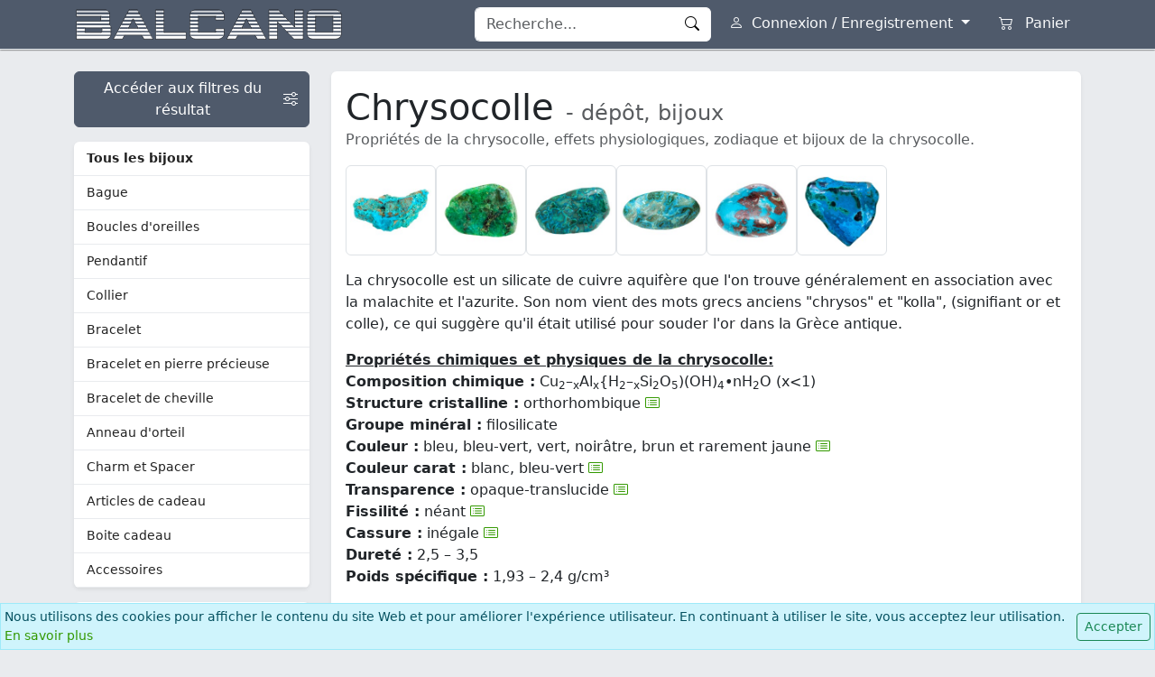

--- FILE ---
content_type: text/html; charset=UTF-8
request_url: https://balcano.eu/fr/lexique/chrysocolle
body_size: 10540
content:
<!DOCTYPE html>
<html lang="fr" dir="ltr" data-bs-theme="light">
<head>
	<title>Encyclopédie / Chrysocolle ¤ Boutique en ligne BALCANO</title>
  <link rel="preconnect" href="https://static.balcano.eu" crossorigin />
  <link rel="preconnect" href="https://api.balcano.eu" crossorigin />
  	<meta charset="utf-8">
	<meta name="viewport" content="width=device-width, initial-scale=1, shrink-to-fit=no">
	<meta name="theme-color" content="#4f5a6b" />
	<meta name="description" content="Grand choix de bijoux de qualité BALCANO en acier inoxydable sans allergènes pour femmes et hommes. Livraison et retour gratuite en 1 jour ouvrable." />
	    <meta property="og:image" content="https://static.balcano.eu/img/layouts/logo.jpg" />
	<link rel="image_src" type="image/jpeg" href="https://static.balcano.eu/img/layouts/logo.jpg" />
			<link rel="shortcut icon" href="/favicon.ico" />
	<link rel="apple-touch-icon" href="https://static.balcano.eu/img/favicon/lg-new.png"> 
	<link rel="stylesheet" href="https://static.balcano.eu/libraries/bootstrap/css/bootstrap.bc.min.css?v55" />
	<link rel="stylesheet" href="https://static.balcano.eu/libraries/bootstrap-icons/bootstrap-icons.min.css?v55" />
	<link rel="stylesheet" href="https://static.balcano.eu/css/default.css?v55" />  
              <script>window.dataLayer = window.dataLayer || [];function gtag(){dataLayer.push(arguments);}gtag('consent', 'default', {'ad_storage': 'granted', 'analytics_storage': 'granted', 'ad_user_data': 'granted', 'ad_personalization': 'granted'});window.uetq = window.uetq || [];window.uetq.push('consent', 'default', {'ad_storage': 'granted', 'analytics_storage': 'granted', 'ad_user_data': 'granted', 'ad_personalization': 'granted'});</script>
      <script async src="https://www.googletagmanager.com/gtag/js?id=G-H6CLGGC7QY"></script>
      <script>window.dataLayer = window.dataLayer || [];function gtag(){dataLayer.push(arguments);}gtag('js', new Date());gtag('config', 'G-H6CLGGC7QY');</script> 
                  <script>!function(f,b,e,v,n,t,s){if(f.fbq)return;n=f.fbq=function(){n.callMethod?n.callMethod.apply(n,arguments):n.queue.push(arguments)};if(!f._fbq)f._fbq=n;n.push=n;n.loaded=!0;n.version='2.0';n.queue=[];t=b.createElement(e);t.async=!0;t.src=v;s=b.getElementsByTagName(e)[0];s.parentNode.insertBefore(t,s)}(window, document,'script','https://connect.facebook.net/en_US/fbevents.js');fbq('init', '1462186887531947');fbq('track', 'PageView');</script>
                    <script>(function(w,d,t,r,u){var f,n,i;w[u]=w[u]||[],f=function(){var o={ti:"343000263"};o.q=w[u],w[u]=new UET(o),w[u].push("pageLoad")},n=d.createElement(t),n.src=r,n.async=1,n.onload=n.onreadystatechange=function(){var s=this.readyState;s&&s!=="loaded"&&s!=="complete"||(f(),n.onload=n.onreadystatechange=null)},i=d.getElementsByTagName(t)[0],i.parentNode.insertBefore(n,i)})(window,document,"script","//bat.bing.com/bat.js","uetq");</script>
                          <script>!function (w, d, t) {w.TiktokAnalyticsObject=t;var ttq=w[t]=w[t]||[];ttq.methods=["page","track","identify","instances","debug","on","off","once","ready","alias","group","enableCookie","disableCookie"],ttq.setAndDefer=function(t,e){t[e]=function(){t.push([e].concat(Array.prototype.slice.call(arguments,0)))}};for(var i=0;i<ttq.methods.length;i++)ttq.setAndDefer(ttq,ttq.methods[i]);ttq.instance=function(t){for(var e=ttq._i[t]||[],n=0;n<ttq.methods.length;n++)ttq.setAndDefer(e,ttq.methods[n]);return e},ttq.load=function(e,n){var i="https://analytics.tiktok.com/i18n/pixel/events.js";ttq._i=ttq._i||{},ttq._i[e]=[],ttq._i[e]._u=i,ttq._t=ttq._t||{},ttq._t[e]=+new Date,ttq._o=ttq._o||{},ttq._o[e]=n||{};var o=document.createElement("script");o.type="text/javascript",o.async=!0,o.src=i+"?sdkid="+e+"&lib="+t;var a=document.getElementsByTagName("script")[0];a.parentNode.insertBefore(o,a)};ttq.load('CBT1CBJC77UESBO9GOGG');ttq.page();}(window, document, 'ttq');</script>
                    </head>
<body>
  <script>function ready(e){"loading"!=document.readyState?e():document.addEventListener?document.addEventListener("DOMContentLoaded",e):document.attachEvent("onreadystatechange",function(){"complete"==document.readyState&&e()})}function number_format(n,t,e,r){n=(n+"").replace(/[^0-9+\-Ee.]/g,"");var i=isFinite(+n)?+n:0,a=isFinite(+t)?Math.abs(t):0,o=void 0===r?",":r,h=void 0===e?".":e,u="";return(u=(a?function(n,t){var e=Math.pow(10,t);return""+Math.round(n*e)/e}(i,a):""+Math.round(i)).split("."))[0].length>3&&(u[0]=u[0].replace(/\B(?=(?:\d{3})+(?!\d))/g,o)),(u[1]||"").length<a&&(u[1]=u[1]||"",u[1]+=new Array(a-u[1].length+1).join("0")),u.join(h)}const currency = 'EUR';function withCurrency(r,n){switch(n){case"HUF":return(null!=r?number_format(r,0,""," ")+" ":"")+"Ft";case"EUR":return(null!=r?number_format(r,2)+" ":"")+"€";}}function getCookie(n){let c = {};document.cookie.split(';').forEach((el) => {let [k,v] = el.split('=');c[k.trim()] = v;});return c[n] ?? null;}</script>  <div class="navbar-static-lg fill-height modal-blur">
    <header class="navbar-header">
  <nav data-bs-theme="dark" class="navbar fixed-top navbar-expand-lg bg-secondary navbar-default justify-content-between">
    <div class="container flex-nowrap">
              <div>
          <button class="navbar-toggler border-0 collapsed p-1 me-2" type="button" data-bs-toggle="offcanvas" data-bs-target="#offcanvasSidebar">
            <span class="navbar-toggler-icon"></span>
          </button>
        </div>
            <a class="navbar-brand py-0 me-auto" href="/fr">
        <img src="https://static.balcano.eu/img/layouts/brand_EUR.png" alt="BALCANO" />
      </a>
      <div id="navbar-items" class="d-flex" data-bs-theme="light">
                  <form id="navbar-search" class="d-none d-lg-flex" action="/fr/recherche" method="get">
            <div class="input-group">
              <input type="text" name="q" value="" class="form-control border-light border-end-0" placeholder="Recherche..." />
              <button id="navbar-search-close" class="btn btn-light bg-white border-light border-start-0 border-end-0 d-none" type="button"><i class="bi bi-x-circle"></i></button>
              <button class="btn btn-light bg-white border-light border-start-0" type="submit"><i class="bi bi-search"></i></button>
            </div>
          </form>

          <button id="navbar-search-sm" class="d-lg-none btn btn-outline-light border-0 ms-lg-2"><i class="bi bi-search"></i></button>

                      <div class="dropdown">
              <a id="btn-login" class="btn btn-outline-light border-0 ms-lg-2 dropdown-toggle" href="#" data-bs-toggle="dropdown" data-bs-auto-close="outside">
                <i class="bi bi-person"></i>
                <span class="d-none d-lg-inline ms-1">Connexion / Enregistrement</span>
              </a>
              <div class="dropdown-menu dropdown-menu-end dropdown-login text-nowrap p-0 bg-light shadow">
                <div class="p-3">
	<form class="form-loading" method="post" action="/fr/utilisateur/connexion">
		<input type="hidden" name="bc_csrf" value="370963baf3aa70d451ce61b80029d763">		<input type="hidden" name="g-recaptcha-response" value="popupToken" />
		<div class="mb-3">
			<label class="form-label" for="input_login_email">Adresse e-mail</label>
			<input autocomplete="username" name="email" type="email" class="form-control form-control-sm" id="input_login_email" value="" required autofocus />							
		</div>
		<div class="mb-3">
			<label class="form-label" for="input_login_password">Mot de passe</label>
			<input autocomplete="current-password" name="password" type="password" class="form-control form-control-sm" id="input_login_password" value="" required />	
		</div>
		<div class="mb-3 d-grid d-md-block gap-2">
			<div class="d-inline-block form-check me-0 me-md-4">
				<input name="rememberme" value="1" type="checkbox" class="form-check-input" id="login_remember_me"  checked="checked" />
				<label class="form-check-label" for="login_remember_me">Restez connecté</label>
			</div>
			<div class="d-inline-block ms-0 ms-md-4">
				<a class="link-secondary" href="/fr/utilisateur/rappel-du-mot-de-passe"><i class="bi bi-key"></i> Vous avez oublié votre mot de passe ?</a>
			</div>
		</div>
		<div class="d-grid d-md-flex justify-content-md-center mb-3">
			<button class="btn btn-primary btn-sm btn-loading" type="submit"><i class="bi bi-box-arrow-in-right"></i> Se connecter</button>
		</div>
		<div class="text-center text-wrap">
			Vous n'avez pas encore de compte ? <a class="text-nowrap" href="/fr/utilisateur/enregistrement">Inscrivez-vous dès maintenant !</a>
		</div>
	</form>
</div>              </div>
            </div>
                  
        
        
                            <a class="btn btn-outline-light border-0 ms-lg-2 btn-cart" href="/fr/panier">
                          <i class="bi bi-cart2"></i>
                        <span class="d-none d-lg-inline ms-2">Panier</span>
          </a>
              </div>
    </div>
  </nav>
</header>        <div id="main-container" class="pb-5">
      <div class="container">
        <div class="row">
          <div class="col-lg-3 col-xxl-2">
            <div id="offcanvasSidebar" class="offcanvas-lg offcanvas-start">
  <div class="offcanvas-header bg-secondary py-2" data-bs-theme="dark">
    <h5 class="offcanvas-title"><img src="https://static.balcano.eu/img/layouts/brand_EUR.png" alt="" /></h5>
    <button type="button" class="btn-close" data-bs-dismiss="offcanvas" data-bs-target="#offcanvasSidebar"></button>
  </div>
  <div class="offcanvas-body flex-column mt-lg-4">
          <a href="/fr/bijoux" class="btn btn-secondary d-flex justify-content-between align-items-center mb-3">
        <span>Accéder aux filtres du résultat</span>
        <i class="bi bi-sliders ms-1"></i>
      </a>
    
    
    <nav class="left-sidebar mb-3 bg-white shadow-sm rounded overflow-hidden">
      <ul class="nav flex-column">
        <li class="nav-item nav-item-alt nav-depth-1">
          <a class="nav-link fw-bold" href="/fr/bijoux">Tous les bijoux</a>
        </li>
        <li class="nav-item nav-item-alt nav-depth-1">
  <a class="nav-link" href="/fr/bijoux/bague-1">
    Bague      </a>
</li><li class="nav-item nav-item-alt nav-depth-1">
  <a class="nav-link" href="/fr/bijoux/boucles-doreilles-101">
    Boucles d'oreilles      </a>
</li><li class="nav-item nav-item-alt nav-depth-1">
  <a class="nav-link" href="/fr/bijoux/pendantif-201">
    Pendantif      </a>
</li><li class="nav-item nav-item-alt nav-depth-1">
  <a class="nav-link" href="/fr/bijoux/collier-301">
    Collier      </a>
</li><li class="nav-item nav-item-alt nav-depth-1">
  <a class="nav-link" href="/fr/bijoux/bracelet-401">
    Bracelet      </a>
</li><li class="nav-item nav-item-alt nav-depth-1">
  <a class="nav-link" href="/fr/bijoux/bracelet-en-pierre-precieuse-3">
    Bracelet en pierre précieuse      </a>
</li><li class="nav-item nav-item-alt nav-depth-1">
  <a class="nav-link" href="/fr/bijoux/bracelet-de-cheville-750">
    Bracelet de cheville      </a>
</li><li class="nav-item nav-item-alt nav-depth-1">
  <a class="nav-link" href="/fr/bijoux/anneau-dorteil-16">
    Anneau d'orteil      </a>
</li><li class="nav-item nav-item-alt nav-depth-1">
  <a class="nav-link" href="/fr/bijoux/charm-et-spacer-850">
    Charm et Spacer      </a>
</li><li class="nav-item nav-item-alt nav-depth-1">
  <a class="nav-link" href="/fr/bijoux/articles-de-cadeau-17">
    Articles de cadeau      </a>
</li><li class="nav-item nav-item-alt nav-depth-1">
  <a class="nav-link" href="/fr/bijoux/boite-cadeau-927">
    Boite cadeau      </a>
</li><li class="nav-item nav-item-alt nav-depth-1">
  <a class="nav-link" href="/fr/bijoux/accessoires-800">
    Accessoires      </a>
</li>      </ul>
    </nav>

    <nav class="left-sidebar mb-3 bg-white shadow-sm rounded overflow-hidden">
      <ul class="nav flex-column">
                  <li class="nav-item nav-item-alt">
            <a class="nav-link" href="/fr/bijoux/collections">Collections</a>
          </li>
                          <li class="nav-item nav-item-alt">
            <a class="nav-link" href="/fr/gravure">Gravure</a>
          </li>
                                  <li class="nav-item nav-item-alt">
            <a class="nav-link " href="/fr/bijoux/promotion">Action</a>
          </li>
              </ul>
    </nav>

    
    <div class="d-lg-none mb-2">
      
<nav class="left-sidebar mb-3 bg-white shadow-sm rounded overflow-hidden">
  <ul class="nav flex-column">
    <li class="nav-item nav-item-top">
      <span class="nav-link user-select-none text-reset ps-3">Informations</span>
    </li>
        <li class="nav-item nav-item-alt">
      <a class="nav-link" href="/fr/article/expedition-12">Expédition</a>
    </li>
    <li class="nav-item nav-item-alt">
      <a class="nav-link" href="/fr/article/informations-dachat-16">Informations d'achat</a>
    </li>
              <li class="nav-item nav-item-alt">
        <a class="nav-link" href="/fr/article/dimensionnement-des-bagues-et-autres-bijoux-15">Dimensionnement des bagues et autres bijoux</a>
      </li>
      <li class="nav-item nav-item-alt">
        <a class="nav-link" href="/fr/article/echange-retrait-garantie-122">Échange / Retrait / Garantie</a>
      </li>
        <li class="nav-item nav-item-alt">
      <a class="nav-link" href="/fr/article/informations-sur-la-societe-10">Informations sur la société</a>
    </li>
      </ul>
</nav>

  <nav class="left-sidebar mb-3 bg-white shadow-sm rounded overflow-hidden">
    <ul class="nav flex-column">
      <li class="nav-item nav-item-alt">
        <a class="nav-link" href="/fr/galerie">Galerie</a>
      </li>
    </ul>
  </nav>

<nav class="left-sidebar mb-3 bg-white shadow-sm rounded overflow-hidden">
  <ul class="nav flex-column">
    <li class="nav-item nav-item-alt nav-depth-1">
      <a class="nav-link fw-bold" href="/fr/avis">Commentaires des clients</a>
    </li>
          <li class="nav-item border-bottom">
        <span class="nav-link user-select-none text-reset ps-3">
          <span class="small">Très joli manufacture le placage est bien fait. Seul bémol&#8230;</span>
        </span>
      </li>
          <li class="nav-item border-bottom">
        <span class="nav-link user-select-none text-reset ps-3">
          <span class="small">Tout les bijoux qu’enharmonie jeté chez vous sont très beaux&#8230;</span>
        </span>
      </li>
          <li class="nav-item border-bottom">
        <span class="nav-link user-select-none text-reset ps-3">
          <span class="small">Tous les bijoux que j ai commandé sur se site&#8230;</span>
        </span>
      </li>
          <li class="nav-item border-bottom">
        <span class="nav-link user-select-none text-reset ps-3">
          <span class="small">Les deux bagues sont très belles mes elles sont trop&#8230;</span>
        </span>
      </li>
          <li class="nav-item border-bottom">
        <span class="nav-link user-select-none text-reset ps-3">
          <span class="small">J aime beaucoup cette boutique car il y a pour&#8230;</span>
        </span>
      </li>
        <li class="nav-item border-bottom">
      <a class="nav-link bg-light user-select-none text-reset ps-3 d-flex justify-content-between" href="/fr/avis">
        Suite        <i class="bi bi-chevron-compact-right"></i>
      </a>
    </li>
    <ul>
</nav>

  <nav class="left-sidebar mb-3 bg-white shadow-sm rounded overflow-hidden">
    <ul class="nav flex-column">
      <li class="nav-item nav-item-top">
        <span class="nav-link user-select-none text-reset ps-3">Encyclopédie</span>
      </li>
      <li class="nav-item nav-item-alt">
        <a class="nav-link" href="/fr/lexique#jewelry">Encyclopédie des bijoux</a>
      </li>
      <li class="nav-item nav-item-alt">
        <a class="nav-link" href="/fr/lexique#gem">Encyclopédie des pierres précieuses</a>
      </li>
      <li class="nav-item nav-item-alt">
        <a class="nav-link" href="/fr/horoscope">Horoscope</a>
      </li>
      <li class="nav-item nav-item-alt">
        <a class="nav-link" href="/fr/pierres-de-naissance">Pierres de naissance</a>
      </li>
    </ul>
  </nav>

<div class="navbar-badge mb-4 mx-5 mx-lg-0">
  <div class="p-3 text-center bg-white shadow-sm rounded overflow-hidden">
          <a rel="nofollow" target="_blank" href="https://www.ups.com/fr/fr/global.page">
        <img loading="lazy" class="img-fluid" src="https://static.balcano.eu/img/layouts/dispatchMethods/ups.png" alt="UPS" style="max-width:50%" width="512" height="610" />
      </a>
              <hr />
      <a rel="nofollow" target="_blank" href="https://stripe.com/">
        <img loading="lazy" class="img-fluid" src="https://static.balcano.eu/img/layouts/payments/creditcard.stripe.large.png" alt="Stripe" width="300" height="66" />
      </a>
            <hr />
    <a rel="nofollow" target="_blank" href="https://www.paypal.com/">
      <img loading="lazy" class="img-fluid" src="https://static.balcano.eu/img/layouts/payments/paypal.large.png" alt="PayPal" width="300" height="81" />
    </a>
  </div>
</div>

  <div class="navbar-badge mb-4 mx-5 mx-lg-0">
    <div class="p-3 text-center bg-white shadow-sm rounded overflow-hidden">
      <a href="/fr">
        <img loading="lazy" class="img-fluid" src="https://static.balcano.eu/img/layouts/badges/guarantee_fr.png" alt="Garantie" width="200" height="149" />
      </a>
              <hr />
        <a href="/fr/affilie">
          <img style="max-width:75%;opacity:0.9" loading="lazy" class="img-fluid" src="https://static.balcano.eu/img/affiliate/logo.jpg" alt="Affilié" width="479" height="429" />
        </a>
          </div>
  </div>
    </div>
  </div>
</div>                        <div class="d-none d-lg-block">
              
<nav class="left-sidebar mb-3 bg-white shadow-sm rounded overflow-hidden">
  <ul class="nav flex-column">
    <li class="nav-item nav-item-top">
      <span class="nav-link user-select-none text-reset ps-3">Informations</span>
    </li>
        <li class="nav-item nav-item-alt">
      <a class="nav-link" href="/fr/article/expedition-12">Expédition</a>
    </li>
    <li class="nav-item nav-item-alt">
      <a class="nav-link" href="/fr/article/informations-dachat-16">Informations d'achat</a>
    </li>
              <li class="nav-item nav-item-alt">
        <a class="nav-link" href="/fr/article/dimensionnement-des-bagues-et-autres-bijoux-15">Dimensionnement des bagues et autres bijoux</a>
      </li>
      <li class="nav-item nav-item-alt">
        <a class="nav-link" href="/fr/article/echange-retrait-garantie-122">Échange / Retrait / Garantie</a>
      </li>
        <li class="nav-item nav-item-alt">
      <a class="nav-link" href="/fr/article/informations-sur-la-societe-10">Informations sur la société</a>
    </li>
      </ul>
</nav>

  <nav class="left-sidebar mb-3 bg-white shadow-sm rounded overflow-hidden">
    <ul class="nav flex-column">
      <li class="nav-item nav-item-alt">
        <a class="nav-link" href="/fr/galerie">Galerie</a>
      </li>
    </ul>
  </nav>

<nav class="left-sidebar mb-3 bg-white shadow-sm rounded overflow-hidden">
  <ul class="nav flex-column">
    <li class="nav-item nav-item-alt nav-depth-1">
      <a class="nav-link fw-bold" href="/fr/avis">Commentaires des clients</a>
    </li>
          <li class="nav-item border-bottom">
        <span class="nav-link user-select-none text-reset ps-3">
          <span class="small">Très joli manufacture le placage est bien fait. Seul bémol&#8230;</span>
        </span>
      </li>
          <li class="nav-item border-bottom">
        <span class="nav-link user-select-none text-reset ps-3">
          <span class="small">Tout les bijoux qu’enharmonie jeté chez vous sont très beaux&#8230;</span>
        </span>
      </li>
          <li class="nav-item border-bottom">
        <span class="nav-link user-select-none text-reset ps-3">
          <span class="small">Tous les bijoux que j ai commandé sur se site&#8230;</span>
        </span>
      </li>
          <li class="nav-item border-bottom">
        <span class="nav-link user-select-none text-reset ps-3">
          <span class="small">Les deux bagues sont très belles mes elles sont trop&#8230;</span>
        </span>
      </li>
          <li class="nav-item border-bottom">
        <span class="nav-link user-select-none text-reset ps-3">
          <span class="small">J aime beaucoup cette boutique car il y a pour&#8230;</span>
        </span>
      </li>
        <li class="nav-item border-bottom">
      <a class="nav-link bg-light user-select-none text-reset ps-3 d-flex justify-content-between" href="/fr/avis">
        Suite        <i class="bi bi-chevron-compact-right"></i>
      </a>
    </li>
    <ul>
</nav>

  <nav class="left-sidebar mb-3 bg-white shadow-sm rounded overflow-hidden">
    <ul class="nav flex-column">
      <li class="nav-item nav-item-top">
        <span class="nav-link user-select-none text-reset ps-3">Encyclopédie</span>
      </li>
      <li class="nav-item nav-item-alt">
        <a class="nav-link" href="/fr/lexique#jewelry">Encyclopédie des bijoux</a>
      </li>
      <li class="nav-item nav-item-alt">
        <a class="nav-link" href="/fr/lexique#gem">Encyclopédie des pierres précieuses</a>
      </li>
      <li class="nav-item nav-item-alt">
        <a class="nav-link" href="/fr/horoscope">Horoscope</a>
      </li>
      <li class="nav-item nav-item-alt">
        <a class="nav-link" href="/fr/pierres-de-naissance">Pierres de naissance</a>
      </li>
    </ul>
  </nav>

<div class="navbar-badge mb-4 mx-5 mx-lg-0">
  <div class="p-3 text-center bg-white shadow-sm rounded overflow-hidden">
          <a rel="nofollow" target="_blank" href="https://www.ups.com/fr/fr/global.page">
        <img loading="lazy" class="img-fluid" src="https://static.balcano.eu/img/layouts/dispatchMethods/ups.png" alt="UPS" style="max-width:50%" width="512" height="610" />
      </a>
              <hr />
      <a rel="nofollow" target="_blank" href="https://stripe.com/">
        <img loading="lazy" class="img-fluid" src="https://static.balcano.eu/img/layouts/payments/creditcard.stripe.large.png" alt="Stripe" width="300" height="66" />
      </a>
            <hr />
    <a rel="nofollow" target="_blank" href="https://www.paypal.com/">
      <img loading="lazy" class="img-fluid" src="https://static.balcano.eu/img/layouts/payments/paypal.large.png" alt="PayPal" width="300" height="81" />
    </a>
  </div>
</div>

  <div class="navbar-badge mb-4 mx-5 mx-lg-0">
    <div class="p-3 text-center bg-white shadow-sm rounded overflow-hidden">
      <a href="/fr">
        <img loading="lazy" class="img-fluid" src="https://static.balcano.eu/img/layouts/badges/guarantee_fr.png" alt="Garantie" width="200" height="149" />
      </a>
              <hr />
        <a href="/fr/affilie">
          <img style="max-width:75%;opacity:0.9" loading="lazy" class="img-fluid" src="https://static.balcano.eu/img/affiliate/logo.jpg" alt="Affilié" width="479" height="429" />
        </a>
          </div>
  </div>
            </div>
          </div>
          <div class="col-lg-9 col-xxl-10">
            <main>
              <div class="my-4">
		<div class="p-3 bg-white shadow-sm rounded text-break">
		<h1 class="mb-0">Chrysocolle <small class="text-body-secondary" style="font-size:60%;">- dépôt, bijoux</small></h1>

<p class="text-body-secondary">
    Propriétés de la chrysocolle, effets physiologiques, zodiaque et bijoux de la chrysocolle.
</p>

<div class="d-flex justify-content-start flex-wrap mb-3 gap-2 lightgallery">
        <div data-src="https://static.balcano.eu/img/articles/encyclopedia/chrysocolla/1.jpg">
        <img loading="lazy" role="button" class="img-thumbnail contextmenu" src="https://static.balcano.eu/img/articles/encyclopedia/chrysocolla/1_s.jpg" alt="Chrysocolle" style="max-width:100px;width:100px;" />
    </div>
        <div data-src="https://static.balcano.eu/img/articles/encyclopedia/chrysocolla/2.jpg">
        <img loading="lazy" role="button" class="img-thumbnail contextmenu" src="https://static.balcano.eu/img/articles/encyclopedia/chrysocolla/2_s.jpg" alt="Chrysocolle" style="max-width:100px;width:100px;" />
    </div>
        <div data-src="https://static.balcano.eu/img/articles/encyclopedia/chrysocolla/3.jpg">
        <img loading="lazy" role="button" class="img-thumbnail contextmenu" src="https://static.balcano.eu/img/articles/encyclopedia/chrysocolla/3_s.jpg" alt="Chrysocolle" style="max-width:100px;width:100px;" />
    </div>
        <div data-src="https://static.balcano.eu/img/articles/encyclopedia/chrysocolla/4.jpg">
        <img loading="lazy" role="button" class="img-thumbnail contextmenu" src="https://static.balcano.eu/img/articles/encyclopedia/chrysocolla/4_s.jpg" alt="Chrysocolle" style="max-width:100px;width:100px;" />
    </div>
        <div data-src="https://static.balcano.eu/img/articles/encyclopedia/chrysocolla/5.jpg">
        <img loading="lazy" role="button" class="img-thumbnail contextmenu" src="https://static.balcano.eu/img/articles/encyclopedia/chrysocolla/5_s.jpg" alt="Chrysocolle" style="max-width:100px;width:100px;" />
    </div>
        <div data-src="https://static.balcano.eu/img/articles/encyclopedia/chrysocolla/6.jpg">
        <img loading="lazy" role="button" class="img-thumbnail contextmenu" src="https://static.balcano.eu/img/articles/encyclopedia/chrysocolla/6_s.jpg" alt="Chrysocolle" style="max-width:100px;width:100px;" />
    </div>
    </div>

<p>
La chrysocolle est un silicate de cuivre aquifère que l'on trouve généralement en association avec la malachite et l'azurite. Son nom vient des mots grecs anciens "chrysos" et "kolla", (signifiant or et colle), ce qui suggère qu'il était utilisé pour souder l'or dans la Grèce antique.
</p>

<p>
    <strong><u>Propriétés chimiques et physiques de la chrysocolle:</u></strong><br />
    
    <strong>Composition chimique :</strong>
    Cu<sub>2</sub>–<sub>x</sub>Al<sub>x</sub>{H<sub>2</sub>–<sub>x</sub>Si<sub>2</sub>O<sub>5</sub>)(OH)<sub>4</sub>•nH<sub>2</sub>O (x<1)<br />
    
    <strong>Structure cristalline :</strong>
    orthorhombique
    <a href="#" onclick="return false;" data-bs-toggle="popover" data-bs-sanitize="false" data-bs-trigger="focus"  data-bs-custom-class="popover-lg" data-bs-html="true" title="Pierres précieuses aux propriétés correspondantes" data-bs-content="<div class='hstack gap-2 flex-wrap'><a href='/fr/lexique/bronzite' class='btn btn-outline-primary btn-sm'>Bronzite</a></div>"><i class="bi bi-card-list"></i></a><br />
   
    <strong>Groupe minéral :</strong>
    filosilicate<br />
    
    <strong>Couleur :</strong>
    bleu, bleu-vert, vert, noirâtre, brun et rarement jaune
    <a href="#" onclick="return false;" data-bs-toggle="popover" data-bs-sanitize="false" data-bs-trigger="focus"  data-bs-custom-class="popover-lg" data-bs-html="true" title="Pierres précieuses aux propriétés correspondantes" data-bs-content="<div class='hstack gap-2 flex-wrap'><a href='/fr/lexique/amazonite' class='btn btn-outline-primary btn-sm'>Amazonite</a><a href='/fr/lexique/dioptase' class='btn btn-outline-primary btn-sm'>Dioptase</a><a href='/fr/lexique/jade' class='btn btn-outline-primary btn-sm'>Jade</a><a href='/fr/lexique/jaspe' class='btn btn-outline-primary btn-sm'>Jaspe</a><a href='/fr/lexique/chrysoprase' class='btn btn-outline-primary btn-sm'>Chrysoprase</a><a href='/fr/lexique/labradorite' class='btn btn-outline-primary btn-sm'>Labradorite</a><a href='/fr/lexique/agate-mousse' class='btn btn-outline-primary btn-sm'>Agate mousse</a><a href='/fr/lexique/nephrite' class='btn btn-outline-primary btn-sm'>Néphrite</a><a href='/fr/lexique/peridot' class='btn btn-outline-primary btn-sm'>Péridot</a><a href='/fr/lexique/emeraude' class='btn btn-outline-primary btn-sm'>Émeraude</a><a href='/fr/lexique/spinelle' class='btn btn-outline-primary btn-sm'>Spinelle</a><a href='/fr/lexique/titanite' class='btn btn-outline-primary btn-sm'>Titanite</a><a href='/fr/lexique/turquoise' class='btn btn-outline-primary btn-sm'>Turquoise</a><a href='/fr/lexique/saphir' class='btn btn-outline-primary btn-sm'>Saphir</a></div>"><i class="bi bi-card-list"></i></a><br />
    
    <strong>Couleur carat :</strong>
    blanc, bleu-vert
    <a href="#" onclick="return false;" data-bs-toggle="popover" data-bs-sanitize="false" data-bs-trigger="focus"  data-bs-custom-class="popover-lg" data-bs-html="true" title="Pierres précieuses aux propriétés correspondantes" data-bs-content="<div class='hstack gap-2 flex-wrap'><a href='/fr/lexique/agate' class='btn btn-outline-primary btn-sm'>Agate</a><a href='/fr/lexique/albatre' class='btn btn-outline-primary btn-sm'>Albâtre</a><a href='/fr/lexique/albite' class='btn btn-outline-primary btn-sm'>Albite</a><a href='/fr/lexique/amazonite' class='btn btn-outline-primary btn-sm'>Amazonite</a><a href='/fr/lexique/amethyste' class='btn btn-outline-primary btn-sm'>Améthyste</a><a href='/fr/lexique/amethrine' class='btn btn-outline-primary btn-sm'>Améthrine</a><a href='/fr/lexique/apatite' class='btn btn-outline-primary btn-sm'>Apatite</a><a href='/fr/lexique/ambre' class='btn btn-outline-primary btn-sm'>Ambre</a><a href='/fr/lexique/zircon' class='btn btn-outline-primary btn-sm'>Zircon</a><a href='/fr/lexique/citrine' class='btn btn-outline-primary btn-sm'>Citrine</a><a href='/fr/lexique/dendrite' class='btn btn-outline-primary btn-sm'>Dendrite</a><a href='/fr/lexique/dioptase' class='btn btn-outline-primary btn-sm'>Dioptase</a><a href='/fr/lexique/dolomite' class='btn btn-outline-primary btn-sm'>Dolomite</a><a href='/fr/lexique/euclase' class='btn btn-outline-primary btn-sm'>Euclase</a><a href='/fr/lexique/fluorine' class='btn btn-outline-primary btn-sm'>Fluorine</a><a href='/fr/lexique/grenat' class='btn btn-outline-primary btn-sm'>Grenat</a><a href='/fr/lexique/diamant' class='btn btn-outline-primary btn-sm'>Diamant</a><a href='/fr/lexique/heliotrope' class='btn btn-outline-primary btn-sm'>Héliotrope</a><a href='/fr/lexique/pierre-de-lune' class='btn btn-outline-primary btn-sm'>Pierre de lune</a><a href='/fr/lexique/gres' class='btn btn-outline-primary btn-sm'>Grès</a><a href='/fr/lexique/howlite' class='btn btn-outline-primary btn-sm'>Howlite</a><a href='/fr/lexique/jade' class='btn btn-outline-primary btn-sm'>Jade</a><a href='/fr/lexique/jaspe' class='btn btn-outline-primary btn-sm'>Jaspe</a><a href='/fr/lexique/calcedoine' class='btn btn-outline-primary btn-sm'>Calcédoine</a><a href='/fr/lexique/calcite' class='btn btn-outline-primary btn-sm'>Calcite</a><a href='/fr/lexique/cornaline' class='btn btn-outline-primary btn-sm'>Cornaline</a><a href='/fr/lexique/corindon' class='btn btn-outline-primary btn-sm'>Corindon</a><a href='/fr/lexique/chrysoprase' class='btn btn-outline-primary btn-sm'>Chrysoprase</a><a href='/fr/lexique/quartz' class='btn btn-outline-primary btn-sm'>Quartz</a><a href='/fr/lexique/labradorite' class='btn btn-outline-primary btn-sm'>Labradorite</a><a href='/fr/lexique/lapis-lazuli' class='btn btn-outline-primary btn-sm'>Lapis-lazuli</a><a href='/fr/lexique/pierre-de-lave' class='btn btn-outline-primary btn-sm'>Pierre de lave</a><a href='/fr/lexique/agate-mousse' class='btn btn-outline-primary btn-sm'>Agate mousse</a><a href='/fr/lexique/moldavite' class='btn btn-outline-primary btn-sm'>Moldavite</a><a href='/fr/lexique/morganite' class='btn btn-outline-primary btn-sm'>Morganite</a><a href='/fr/lexique/nephrite' class='btn btn-outline-primary btn-sm'>Néphrite</a><a href='/fr/lexique/obsidienne' class='btn btn-outline-primary btn-sm'>Obsidienne</a><a href='/fr/lexique/onyx' class='btn btn-outline-primary btn-sm'>Onyx</a><a href='/fr/lexique/opale' class='btn btn-outline-primary btn-sm'>Opale</a><a href='/fr/lexique/peridot' class='btn btn-outline-primary btn-sm'>Péridot</a><a href='/fr/lexique/rhodocrosite' class='btn btn-outline-primary btn-sm'>Rhodocrosite</a><a href='/fr/lexique/rhodonite' class='btn btn-outline-primary btn-sm'>Rhodonite</a><a href='/fr/lexique/rubis' class='btn btn-outline-primary btn-sm'>Rubis</a><a href='/fr/lexique/emeraude' class='btn btn-outline-primary btn-sm'>Émeraude</a><a href='/fr/lexique/spinelle' class='btn btn-outline-primary btn-sm'>Spinelle</a><a href='/fr/lexique/oeil-de-tigre' class='btn btn-outline-primary btn-sm'>Œil de tigre</a><a href='/fr/lexique/titanite' class='btn btn-outline-primary btn-sm'>Titanite</a><a href='/fr/lexique/tourmaline' class='btn btn-outline-primary btn-sm'>Tourmaline</a><a href='/fr/lexique/turquoise' class='btn btn-outline-primary btn-sm'>Turquoise</a><a href='/fr/lexique/silex' class='btn btn-outline-primary btn-sm'>Silex</a><a href='/fr/lexique/vesuvianite' class='btn btn-outline-primary btn-sm'>Vésuvianite</a><a href='/fr/lexique/saphir' class='btn btn-outline-primary btn-sm'>Saphir</a></div>"><i class="bi bi-card-list"></i></a><br />
   
    <strong>Transparence :</strong>
    opaque-translucide
    <a href="#" onclick="return false;" data-bs-toggle="popover" data-bs-sanitize="false" data-bs-trigger="focus"  data-bs-custom-class="popover-lg" data-bs-html="true" title="Pierres précieuses aux propriétés correspondantes" data-bs-content="<div class='hstack gap-2 flex-wrap'><a href='/fr/lexique/agate' class='btn btn-outline-primary btn-sm'>Agate</a><a href='/fr/lexique/ambre' class='btn btn-outline-primary btn-sm'>Ambre</a><a href='/fr/lexique/aigue-marine' class='btn btn-outline-primary btn-sm'>Aigue-marine</a><a href='/fr/lexique/azurite' class='btn btn-outline-primary btn-sm'>Azurite</a><a href='/fr/lexique/amethrine' class='btn btn-outline-primary btn-sm'>Améthrine</a><a href='/fr/lexique/albatre' class='btn btn-outline-primary btn-sm'>Albâtre</a><a href='/fr/lexique/aventurine' class='btn btn-outline-primary btn-sm'>Aventurine</a><a href='/fr/lexique/citrine' class='btn btn-outline-primary btn-sm'>Citrine</a><a href='/fr/lexique/diamant' class='btn btn-outline-primary btn-sm'>Diamant</a><a href='/fr/lexique/heliotrope' class='btn btn-outline-primary btn-sm'>Héliotrope</a><a href='/fr/lexique/hematite' class='btn btn-outline-primary btn-sm'>Hématite</a><a href='/fr/lexique/gres' class='btn btn-outline-primary btn-sm'>Grès</a><a href='/fr/lexique/jade' class='btn btn-outline-primary btn-sm'>Jade</a><a href='/fr/lexique/jaspe' class='btn btn-outline-primary btn-sm'>Jaspe</a><a href='/fr/lexique/cornaline' class='btn btn-outline-primary btn-sm'>Cornaline</a><a href='/fr/lexique/corail' class='btn btn-outline-primary btn-sm'>Corail</a><a href='/fr/lexique/corindon' class='btn btn-outline-primary btn-sm'>Corindon</a><a href='/fr/lexique/chrysoprase' class='btn btn-outline-primary btn-sm'>Chrysoprase</a><a href='/fr/lexique/quartz' class='btn btn-outline-primary btn-sm'>Quartz</a><a href='/fr/lexique/labradorite' class='btn btn-outline-primary btn-sm'>Labradorite</a><a href='/fr/lexique/pierre-de-lave' class='btn btn-outline-primary btn-sm'>Pierre de lave</a><a href='/fr/lexique/magnetite' class='btn btn-outline-primary btn-sm'>Magnétite</a><a href='/fr/lexique/malachite' class='btn btn-outline-primary btn-sm'>Malachite</a><a href='/fr/lexique/marcassite' class='btn btn-outline-primary btn-sm'>Marcassite</a><a href='/fr/lexique/moldavite' class='btn btn-outline-primary btn-sm'>Moldavite</a><a href='/fr/lexique/morganite' class='btn btn-outline-primary btn-sm'>Morganite</a><a href='/fr/lexique/nephrite' class='btn btn-outline-primary btn-sm'>Néphrite</a><a href='/fr/lexique/pyrite' class='btn btn-outline-primary btn-sm'>Pyrite</a><a href='/fr/lexique/rubis' class='btn btn-outline-primary btn-sm'>Rubis</a><a href='/fr/lexique/emeraude' class='btn btn-outline-primary btn-sm'>Émeraude</a><a href='/fr/lexique/spinelle' class='btn btn-outline-primary btn-sm'>Spinelle</a><a href='/fr/lexique/oeil-de-tigre' class='btn btn-outline-primary btn-sm'>Œil de tigre</a><a href='/fr/lexique/silex' class='btn btn-outline-primary btn-sm'>Silex</a><a href='/fr/lexique/unakite' class='btn btn-outline-primary btn-sm'>Unakite</a></div>"><i class="bi bi-card-list"></i></a><br />
    
    <strong>Fissilité :</strong>
    néant
    <a href="#" onclick="return false;" data-bs-toggle="popover" data-bs-sanitize="false" data-bs-trigger="focus"  data-bs-custom-class="popover-lg" data-bs-html="true" title="Pierres précieuses aux propriétés correspondantes" data-bs-content="<div class='hstack gap-2 flex-wrap'><a href='/fr/lexique/agate' class='btn btn-outline-primary btn-sm'>Agate</a><a href='/fr/lexique/albatre' class='btn btn-outline-primary btn-sm'>Albâtre</a><a href='/fr/lexique/amethrine' class='btn btn-outline-primary btn-sm'>Améthrine</a><a href='/fr/lexique/ambre' class='btn btn-outline-primary btn-sm'>Ambre</a><a href='/fr/lexique/citrine' class='btn btn-outline-primary btn-sm'>Citrine</a><a href='/fr/lexique/dendrite' class='btn btn-outline-primary btn-sm'>Dendrite</a><a href='/fr/lexique/heliotrope' class='btn btn-outline-primary btn-sm'>Héliotrope</a><a href='/fr/lexique/hematite' class='btn btn-outline-primary btn-sm'>Hématite</a><a href='/fr/lexique/gres' class='btn btn-outline-primary btn-sm'>Grès</a><a href='/fr/lexique/howlite' class='btn btn-outline-primary btn-sm'>Howlite</a><a href='/fr/lexique/jade' class='btn btn-outline-primary btn-sm'>Jade</a><a href='/fr/lexique/calcedoine' class='btn btn-outline-primary btn-sm'>Calcédoine</a><a href='/fr/lexique/cornaline' class='btn btn-outline-primary btn-sm'>Cornaline</a><a href='/fr/lexique/corail' class='btn btn-outline-primary btn-sm'>Corail</a><a href='/fr/lexique/corindon' class='btn btn-outline-primary btn-sm'>Corindon</a><a href='/fr/lexique/chrysoprase' class='btn btn-outline-primary btn-sm'>Chrysoprase</a><a href='/fr/lexique/magnetite' class='btn btn-outline-primary btn-sm'>Magnétite</a><a href='/fr/lexique/agate-mousse' class='btn btn-outline-primary btn-sm'>Agate mousse</a><a href='/fr/lexique/moldavite' class='btn btn-outline-primary btn-sm'>Moldavite</a><a href='/fr/lexique/nephrite' class='btn btn-outline-primary btn-sm'>Néphrite</a><a href='/fr/lexique/obsidienne' class='btn btn-outline-primary btn-sm'>Obsidienne</a><a href='/fr/lexique/opale' class='btn btn-outline-primary btn-sm'>Opale</a><a href='/fr/lexique/rubis' class='btn btn-outline-primary btn-sm'>Rubis</a><a href='/fr/lexique/oeil-de-tigre' class='btn btn-outline-primary btn-sm'>Œil de tigre</a><a href='/fr/lexique/turquoise' class='btn btn-outline-primary btn-sm'>Turquoise</a><a href='/fr/lexique/silex' class='btn btn-outline-primary btn-sm'>Silex</a><a href='/fr/lexique/saphir' class='btn btn-outline-primary btn-sm'>Saphir</a></div>"><i class="bi bi-card-list"></i></a><br />
    
    <strong>Cassure :</strong>
    inégale
    <a href="#" onclick="return false;" data-bs-toggle="popover" data-bs-sanitize="false" data-bs-trigger="focus"  data-bs-custom-class="popover-lg" data-bs-html="true" title="Pierres précieuses aux propriétés correspondantes" data-bs-content="<div class='hstack gap-2 flex-wrap'><a href='/fr/lexique/agate' class='btn btn-outline-primary btn-sm'>Agate</a><a href='/fr/lexique/dendrite' class='btn btn-outline-primary btn-sm'>Dendrite</a><a href='/fr/lexique/heliotrope' class='btn btn-outline-primary btn-sm'>Héliotrope</a><a href='/fr/lexique/jaspe' class='btn btn-outline-primary btn-sm'>Jaspe</a><a href='/fr/lexique/calcedoine' class='btn btn-outline-primary btn-sm'>Calcédoine</a><a href='/fr/lexique/cornaline' class='btn btn-outline-primary btn-sm'>Cornaline</a><a href='/fr/lexique/chrysoprase' class='btn btn-outline-primary btn-sm'>Chrysoprase</a><a href='/fr/lexique/agate-mousse' class='btn btn-outline-primary btn-sm'>Agate mousse</a><a href='/fr/lexique/rutile' class='btn btn-outline-primary btn-sm'>Rutile</a></div>"><i class="bi bi-card-list"></i></a><br />
   
    <strong>Dureté :</strong>
    2,5 – 3,5<br />
    
    <strong>Poids spécifique :</strong>
    1,93 – 2,4 g/cm³
</p>

<p>
<strong>Principaux effets physiologiques attribués à la chrysocolle :</strong><br />
Pour la fonction thyroïdienne, réduire l'inflammation, renforcer le foie, antispasmodique, réduire la fièvre, abaisser la pression sanguine, réduire les infections, les problèmes de gorge, d'amygdales, les sautes d'humeur, le stress, maintenir l'équilibre intérieur.
</p>

<p>
<strong>Les signes astrologiques associés à la pierre précieuse chrysocolle :</strong><br />
La chrysocolle est la pierre précieuse des signes de naissance du <a href="#" onclick="return false;" data-bs-toggle="popover" data-bs-sanitize="false" data-bs-trigger="focus"  data-bs-custom-class="popover-lg" data-bs-html="true" title="Autres pierres précieuses appartenant à ce signe du zodiaque" data-bs-content="<div class='hstack gap-2 flex-wrap'><a href='/fr/lexique/malachite' class='btn btn-outline-primary btn-sm'>Malachite</a><a href='/fr/lexique/agate-mousse' class='btn btn-outline-primary btn-sm'>Agate mousse</a><a href='/fr/lexique/citrine' class='btn btn-outline-primary btn-sm'>Citrine</a><a href='/fr/lexique/rhodocrosite' class='btn btn-outline-primary btn-sm'>Rhodocrosite</a><a href='/fr/lexique/quartz' class='btn btn-outline-primary btn-sm'>Quartz</a><a href='/fr/lexique/aventurine' class='btn btn-outline-primary btn-sm'>Aventurine</a><a href='/fr/lexique/aigue-marine' class='btn btn-outline-primary btn-sm'>Aigue-marine</a><a href='/fr/lexique/jade' class='btn btn-outline-primary btn-sm'>Jade</a><a href='/fr/lexique/jaspe' class='btn btn-outline-primary btn-sm'>Jaspe</a><a href='/fr/lexique/emeraude' class='btn btn-outline-primary btn-sm'>Émeraude</a></div>">Taureau</a>, de la <a href="#" onclick="return false;" data-bs-toggle="popover" data-bs-sanitize="false" data-bs-trigger="focus"  data-bs-custom-class="popover-lg" data-bs-html="true" title="Autres pierres précieuses appartenant à ce signe du zodiaque" data-bs-content="<div class='hstack gap-2 flex-wrap'><a href='/fr/lexique/rhodocrosite' class='btn btn-outline-primary btn-sm'>Rhodocrosite</a><a href='/fr/lexique/quartz' class='btn btn-outline-primary btn-sm'>Quartz</a><a href='/fr/lexique/aigue-marine' class='btn btn-outline-primary btn-sm'>Aigue-marine</a><a href='/fr/lexique/aventurine' class='btn btn-outline-primary btn-sm'>Aventurine</a><a href='/fr/lexique/tourmaline' class='btn btn-outline-primary btn-sm'>Tourmaline</a><a href='/fr/lexique/amazonite' class='btn btn-outline-primary btn-sm'>Amazonite</a><a href='/fr/lexique/topaze' class='btn btn-outline-primary btn-sm'>Topaze</a><a href='/fr/lexique/jade' class='btn btn-outline-primary btn-sm'>Jade</a></div>">Balance</a>, du <a href="#" onclick="return false;" data-bs-toggle="popover" data-bs-sanitize="false" data-bs-trigger="focus"  data-bs-custom-class="popover-lg" data-bs-html="true" title="Autres pierres précieuses appartenant à ce signe du zodiaque" data-bs-content="<div class='hstack gap-2 flex-wrap'><a href='/fr/lexique/calcedoine' class='btn btn-outline-primary btn-sm'>Calcédoine</a><a href='/fr/lexique/turquoise' class='btn btn-outline-primary btn-sm'>Turquoise</a><a href='/fr/lexique/ambre' class='btn btn-outline-primary btn-sm'>Ambre</a><a href='/fr/lexique/jaspe' class='btn btn-outline-primary btn-sm'>Jaspe</a><a href='/fr/lexique/obsidienne' class='btn btn-outline-primary btn-sm'>Obsidienne</a><a href='/fr/lexique/onyx' class='btn btn-outline-primary btn-sm'>Onyx</a><a href='/fr/lexique/oeil-de-tigre' class='btn btn-outline-primary btn-sm'>Œil de tigre</a><a href='/fr/lexique/amethyste' class='btn btn-outline-primary btn-sm'>Améthyste</a><a href='/fr/lexique/amazonite' class='btn btn-outline-primary btn-sm'>Amazonite</a><a href='/fr/lexique/emeraude' class='btn btn-outline-primary btn-sm'>Émeraude</a></div>">Sagittaire</a>, du <a href="#" onclick="return false;" data-bs-toggle="popover" data-bs-sanitize="false" data-bs-trigger="focus"  data-bs-custom-class="popover-lg" data-bs-html="true" title="Autres pierres précieuses appartenant à ce signe du zodiaque" data-bs-content="<div class='hstack gap-2 flex-wrap'><a href='/fr/lexique/aventurine' class='btn btn-outline-primary btn-sm'>Aventurine</a><a href='/fr/lexique/pierre-de-lune' class='btn btn-outline-primary btn-sm'>Pierre de lune</a><a href='/fr/lexique/calcedoine' class='btn btn-outline-primary btn-sm'>Calcédoine</a><a href='/fr/lexique/rhodocrosite' class='btn btn-outline-primary btn-sm'>Rhodocrosite</a><a href='/fr/lexique/cornaline' class='btn btn-outline-primary btn-sm'>Cornaline</a><a href='/fr/lexique/agate-mousse' class='btn btn-outline-primary btn-sm'>Agate mousse</a><a href='/fr/lexique/jaspe' class='btn btn-outline-primary btn-sm'>Jaspe</a></div>">Cancer</a> et du <a href="#" onclick="return false;" data-bs-toggle="popover" data-bs-sanitize="false" data-bs-trigger="focus"  data-bs-custom-class="popover-lg" data-bs-html="true" title="Autres pierres précieuses appartenant à ce signe du zodiaque" data-bs-content="<div class='hstack gap-2 flex-wrap'><a href='/fr/lexique/aventurine' class='btn btn-outline-primary btn-sm'>Aventurine</a><a href='/fr/lexique/amethyste' class='btn btn-outline-primary btn-sm'>Améthyste</a><a href='/fr/lexique/lapis-lazuli' class='btn btn-outline-primary btn-sm'>Lapis-lazuli</a><a href='/fr/lexique/turquoise' class='btn btn-outline-primary btn-sm'>Turquoise</a><a href='/fr/lexique/hematite' class='btn btn-outline-primary btn-sm'>Hématite</a><a href='/fr/lexique/aigue-marine' class='btn btn-outline-primary btn-sm'>Aigue-marine</a><a href='/fr/lexique/cornaline' class='btn btn-outline-primary btn-sm'>Cornaline</a><a href='/fr/lexique/onyx' class='btn btn-outline-primary btn-sm'>Onyx</a><a href='/fr/lexique/labradorite' class='btn btn-outline-primary btn-sm'>Labradorite</a><a href='/fr/lexique/topaze' class='btn btn-outline-primary btn-sm'>Topaze</a><a href='/fr/lexique/saphir' class='btn btn-outline-primary btn-sm'>Saphir</a><a href='/fr/lexique/obsidienne' class='btn btn-outline-primary btn-sm'>Obsidienne</a></div>">Verseau</a>.
</p>

<p>
<a href="/fr/horoscope">Cliquez ici</a> pour voir les caractéristiques générales des horoscopes!
</p>


<p>
<strong>L'origine de la chrysocolle :</strong><br />
La chrysocolle est un minéral d'origine secondaire, formé dans les zones d'oxydation des gisements de cuivre. Les minéraux associés sont l'azurite, le quartz, la cuprite, la limonite, la malachite et d'autres minéraux cuprifères secondaires.
</p>

<p>
<strong>Utilisations de la chrysocolle :</strong><br />
La chrysocolle, comme la turquoise, est une belle couleur bleue ou bleu-vert que l'on trouve le plus souvent et plus fréquemment que la turquoise, et son utilisation comme ornement et sculpture est populaire depuis l'Antiquité et même depuis. Elle est souvent utilisée dans les ateliers de bijouterie pour décorer les bijoux en or et en argent à la place de la turquoise, à l'exception des bleus foncés, qui sont généralement beaucoup plus tendres et ne conviennent donc pas à cet usage.
</p>

<p>
<strong>Principales sources de la chrysocolle :</strong><br />
On le trouve dans d'innombrables endroits dans le monde.
</p><link type="text/css" rel="stylesheet" href="https://static.balcano.eu/libraries/lightgallery/css/lightgallery-bundle.min.css" />
<script src="https://static.balcano.eu/libraries/lightgallery/lightgallery.min.js"></script>
<script src="https://static.balcano.eu/libraries/lightgallery/plugins/zoom/lg-zoom.min.js"></script>
<script type="text/javascript">
  const lightgalleryList = [].slice.call(document.querySelectorAll('.lightgallery'));
  lightgalleryList.forEach(el => {
    let lgInit = lightGallery(el, {
      licenseKey: '061762EB-7D0147D9-9CCB6008-B79E278D',
      plugins: [lgZoom],
      zoomFromOrigin: false,
      loop: true,
      download: false,
      getCaptionFromTitleOrAlt: false,
      allowMediaOverlap: true,
      mobileSettings: {
        controls: false,
        showCloseIcon: true,
        download: false
      },
      addClass: 'lg-index'
    });

    el.addEventListener('lgBeforeOpen', () => {
      history.pushState({
        lg: 'close'
      }, '', window.location.href + '#lg');
    });

    el.addEventListener('lgAfterClose', () => {
      if (history.state !== null) {
        if (history.state.lg === 'close') {
          history.back();
        }
      }
    });

    window.addEventListener('popstate', (event) => {
      lgInit.closeGallery();
    });

    el.addEventListener('lgSlideItemLoad', (event) => {
      document.querySelectorAll('body > .lg-container .lg-image').forEach(imgEl => {
        imgEl.removeEventListener('contextmenu', (e) => e.preventDefault());
        imgEl.addEventListener('contextmenu', (e) => e.preventDefault());
      });
    });
  });

  const lightgalleryListCollage = [].slice.call(document.querySelectorAll('.lightgallery-collage'));
  lightgalleryListCollage.forEach(el => {
    let lgInit = lightGallery(el, {
      licenseKey: '061762EB-7D0147D9-9CCB6008-B79E278D',
      selector: 'div[data-src]',
      plugins: [lgZoom],
      zoomFromOrigin: false,
      loop: true,
      download: false,
      getCaptionFromTitleOrAlt: true,
      allowMediaOverlap: true,
      mobileSettings: {
        controls: false,
        showCloseIcon: true,
        download: false
      },
      addClass: 'lg-index'
    });

    el.addEventListener('lgBeforeOpen', () => {
      history.pushState({
        lg: 'close'
      }, '', window.location.href + '#lg');
    });

    el.addEventListener('lgAfterClose', () => {
      if (history.state !== null) {
        if (history.state.lg === 'close') {
          history.back();
        }
      }
    });

    window.addEventListener('popstate', (event) => {
      lgInit.closeGallery();
    });

    el.addEventListener('lgSlideItemLoad', (event) => {
      document.querySelectorAll('body > .lg-container .lg-image').forEach(imgEl => {
        imgEl.removeEventListener('contextmenu', (e) => e.preventDefault());
        imgEl.addEventListener('contextmenu', (e) => e.preventDefault());
      });
    });
  });
</script><hr />

<div class="d-grid gap-2 d-lg-flex justify-content-lg-between">
    <a class="btn btn-outline-secondary" href="/fr/lexique#gem-chrysocolle"><i class="bi bi-chevron-left"></i> Encyclopédie</a>
    <a class="btn btn-outline-primary" href="/fr/bijoux"><i class="bi bi-box-arrow-up-right"></i> Boutique en ligne</a>
</div>	</div>
	</div>
            </main>
          </div>
        </div>
      </div>
    </div>
  </div>

  <footer class="bg-dark">
  <div class="container py-3">
    <div class="accordion accordion-flush d-lg-flex justify-content-between" id="accordionFooter">
      <div class="accordion-item">
        <h2 class="accordion-header d-lg-none">
          <button class="accordion-button collapsed" type="button" data-bs-toggle="collapse" data-bs-target="#collapseFooter1">
            Informations          </button>
        </h2>
        <div id="collapseFooter1" class="accordion-collapse collapse d-lg-block" data-bs-parent="#accordionFooter">
          <div class="accordion-body">
            <div class="list-group list-group-flush">
              <a href="/fr/article/garantie-13" class="list-group-item">Garantie</a>
              <a href="/fr/article/droit-de-retractation-115" class="list-group-item">Droit de rétractation</a>
              <a href="/fr/article/politique-de-confidentialite-114" class="list-group-item">Politique de confidentialité</a>
              <a href="/fr/article/cookies-127" class="list-group-item">Cookies</a>
              <a href="/fr/article/conditions-generales-42" class="list-group-item">Conditions générales</a>
                            <a href="/fr/article" class="list-group-item">Plus d'articles</a>
            </div>
          </div>
        </div>
      </div>
      <div class="accordion-item">
        <h2 class="accordion-header d-lg-none">
          <button class="accordion-button collapsed" type="button" data-bs-toggle="collapse" data-bs-target="#collapseFooter2">
            Catégories          </button>
        </h2>
        <div id="collapseFooter2" class="accordion-collapse collapse d-lg-block" data-bs-parent="#accordionFooter">
          <div class="accordion-body">
            <div class="list-group list-group-flush">
              <a href="/fr/bijoux/bague-1" class="list-group-item list-group-item-action">Bague</a><a href="/fr/bijoux/boucles-doreilles-101" class="list-group-item list-group-item-action">Boucles d'oreilles</a><a href="/fr/bijoux/pendantif-201" class="list-group-item list-group-item-action">Pendantif</a><a href="/fr/bijoux/collier-301" class="list-group-item list-group-item-action">Collier</a><a href="/fr/bijoux/bracelet-401" class="list-group-item list-group-item-action">Bracelet</a><a href="/fr/bijoux/bracelet-en-pierre-precieuse-3" class="list-group-item list-group-item-action">Bracelet en pierre précieuse</a><a href="/fr/bijoux/bracelet-de-cheville-750" class="list-group-item list-group-item-action">Bracelet de cheville</a><a href="/fr/bijoux/anneau-dorteil-16" class="list-group-item list-group-item-action">Anneau d'orteil</a><a href="/fr/bijoux/charm-et-spacer-850" class="list-group-item list-group-item-action">Charm et Spacer</a><a href="/fr/bijoux/articles-de-cadeau-17" class="list-group-item list-group-item-action">Articles de cadeau</a><a href="/fr/bijoux/boite-cadeau-927" class="list-group-item list-group-item-action">Boite cadeau</a><a href="/fr/bijoux/accessoires-800" class="list-group-item list-group-item-action">Accessoires</a>            </div>
          </div>
        </div>
      </div>
              <div class="accordion-item">
          <h2 class="accordion-header d-lg-none">
            <button class="accordion-button collapsed" type="button" data-bs-toggle="collapse" data-bs-target="#collapseFooter3">
              Plus de pages            </button>
          </h2>
          <div id="collapseFooter3" class="accordion-collapse collapse d-lg-block" data-bs-parent="#accordionFooter">
            <div class="accordion-body">
              <div class="list-group list-group-flush">
                                                    <a href="/fr/lexique" class="list-group-item">Encyclopédie des pierres précieuses</a>
                  <a href="/fr/horoscope" class="list-group-item">Horoscope</a>
                  <a href="/fr/pierres-de-naissance" class="list-group-item">Pierres de naissance</a>
                  <a href="/fr/bijoux/createur-de-bracelet" class="list-group-item">Lancement de la création de bracelets personnalisés</a>
                                <a href="/fr/bijoux/collections" class="list-group-item">Collections</a>
                                  <a href="/fr/gravure" class="list-group-item">Gravure</a>
                                                  <a href="/ajandekkartya" class="list-group-item">Ajándékkártya</a>
                              </div>
            </div>
          </div>
        </div>
          </div>

    <hr class="horizontal light" />

    <div class="row g-3">
      <div class="col-sm-4 order-3 order-sm-1">
        <a class="text-white text-opacity-50 ms-lg-3" href="/fr/article/droits-dauteur-11">&copy; BALCANO</a>
      </div>
      <div class="col-sm-4 text-sm-center order-2">
        <div class="hstack flex-wrap gap-3 gap-lg-4">
                      <a class="text-white text-opacity-50 text-nowrap" target="_blank" href="https://www.facebook.com/balcano.jewellery"><i class="bi bi-facebook"></i> Facebook</a>
                                <a class="text-white text-opacity-50 text-nowrap" target="_blank" href="https://www.instagram.com/balcano.eu/"><i class="bi bi-instagram"></i> Instagram</a>
                                <a class="text-white text-opacity-50 text-nowrap" target="_blank" href="https://www.tiktok.com/@balcano.eu"><i class="bi bi-tiktok"></i> TikTok</a>
                            </div>
      </div>
              <div class="col-sm-4 text-sm-end order-1 order-sm-3">
          <div class="dropup me-lg-3">
            <a class="dropdown-toggle text-white text-opacity-50" href="#" data-bs-toggle="dropdown">
              <i class="bi bi-translate"></i> Français            </a>
            <ul class="dropdown-menu dropdown-menu-end">
              <li><a class="dropdown-item" href="/">English</a></li>
              <li><a class="dropdown-item" href="/de">Deutsch</a></li>
              <li><a class="dropdown-item fw-bold" href="/fr">Français</a></li>
            </ul>
          </div>
        </div>
          </div>
  </div>
</footer>
  
  <script>const API_URL = 'https://api.balcano.eu/response';const LOCALE = 'fr';</script>
<script src="https://static.balcano.eu/libraries/bootstrap/js/bootstrap.bundle.min.js"></script>
<script src="https://static.balcano.eu/js/default.js?v55"></script>
<script>if(document.cookie.indexOf('cpi=') == -1){function acceptCookie(t){document.cookie = "cpi=1;expires=Tue, 19 Jan 2038 03:14:08 UTC;path=/";document.getElementById('cookie-policy').remove();if(typeof floatBubble !== 'undefined'){floatBubble.init();}}window.document.body.insertAdjacentHTML('beforeend', "<div id=\"cookie-policy\" class=\"fixed-bottom\"><div class=\"alert alert-info alert-dismissible rounded-0 p-1 mb-0\"><div class=\"hstack gap-3\"><small>Nous utilisons des cookies pour afficher le contenu du site Web et pour améliorer l'expérience utilisateur. En continuant à utiliser le site, vous acceptez leur utilisation. <a href=\"/fr/article/politique-de-confidentialite-114#cookie\">En savoir plus</a></small><button onclick=\"acceptCookie(this);\" type=\"button\" class=\"btn btn-sm btn-outline-success ms-auto\" data-bs-dismiss=\"alert\">Accepter</button></div></div></div>");}</script>
<script>try{const currentUrl=new URL(window.location.href);const emt=currentUrl.searchParams.get('emt');if (emt){fetch('/emt?key=' + emt,{ method: "get", headers:{ "Content-Type": "application/json", "X-Requested-With": "XMLHttpRequest"}})}} catch (err){};</script>
<script>try{ const currentUrl=new URL(window.location.href); const bci=currentUrl.searchParams.get('bci'); if (bci){ let date=new Date(); date.setDate(date.getDate() + 20); document.cookie="bci=" + bci + ";expires=" + (date.toUTCString()) + ";path=/";}} catch (err){};</script>    
  <script defer src="https://static.cloudflareinsights.com/beacon.min.js/vcd15cbe7772f49c399c6a5babf22c1241717689176015" integrity="sha512-ZpsOmlRQV6y907TI0dKBHq9Md29nnaEIPlkf84rnaERnq6zvWvPUqr2ft8M1aS28oN72PdrCzSjY4U6VaAw1EQ==" data-cf-beacon='{"version":"2024.11.0","token":"0cd2387b62f045839be4ea4baf95e7c9","r":1,"server_timing":{"name":{"cfCacheStatus":true,"cfEdge":true,"cfExtPri":true,"cfL4":true,"cfOrigin":true,"cfSpeedBrain":true},"location_startswith":null}}' crossorigin="anonymous"></script>
</body>

</html>